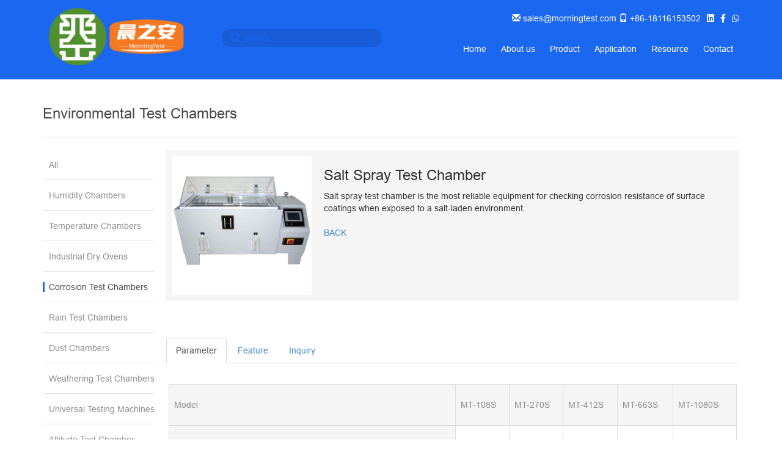

--- FILE ---
content_type: text/html; charset=utf-8
request_url: https://www.morningtest.com/home/product/detail/productid/7.html
body_size: 6719
content:
<!DOCTYPE html>
<html lang="en">
<head>
	<meta charset="UTF-8">
	<title>Salt Spray Test Chamber-Product - Shanghai Morningtest Environmental Chambers Co.,Ltd.</title>
	<meta name="viewport" content="width=device-width, initial-scale=1, maximum-scale=1, user-scalable=no">
    <meta name="keywords" content="Test Chamber, Environmental Test Chambers,Environmental Chambers,Environmental testing Chamber, Climatic Chambers,climatic test chambers,Walk In Chamber, Environmental Rooms,Humidity Chamber,Altitude Chamber,Drive In Chambers,high altitude chamber, Thermal Chamber, thermal shock chambers, Thermal Shock Testing,  Environmental Testing, Bench top Chambers,Test Chambers, Walk In Chamber, Environmental Rooms, Testing Chamber, Humidity Temperature Test Chamber, accelerated temperature testing, Temperature Chamber,environmental test chamber manufacturers,Automotive and Aerospace Test Benches,electrical test equipment,dust test chamber; rain test chamber,corrosion test chamber,salt spray test chamber,Oscillating Spray Tester," />
    <meta name="description" content="Morningtest is a leading environmental chambers and solar panel testing equipment manufacturer integrating mechanical design, electrical development, software development and precision manufacturing. Our company's products serve the research and development department and test center of solar photovoltaic industry based on  test standard 61215& IEC61730. At present, we are one of the few full-time and professional suppliers of photovoltaic product inspection equipment in the industry. Morningtest insists on independent research and development as the core, the company has production and processing plants in Changzhou and Wuxi, Jiangsu, covering an area of more than 3,000 square meters." />

    <link rel="stylesheet" type="text/css" href="/Public/common/bootstrap/css/bootstrap.min.css">
<link rel="stylesheet" type="text/css" href="/Public/common/Swiper/swiper-3.4.2.min.css">
<link rel="stylesheet" type="text/css" href="/Public/common/Swiper/animate.min.css">
<link rel="stylesheet" type="text/css" href="/Public/common/dist/css/main.min.css">

<script src="https://www.googleoptimize.com/optimize.js?id=OPT-KS9MT4V"></script>

<link rel="stylesheet" href="https://cdnjs.cloudflare.com/ajax/libs/font-awesome/6.0.0/css/all.min.css">
    
    <style>
        .swiper-slide{padding:4px;}
        .triangle-right01{
            display: block; border-top: 3px solid transparent; border-left: 6px solid #1c67f0; border-bottom: 3px solid transparent;margin-right: 10px; position: absolute;
            top: 8px;
            //margin-top: -3px;
            left: 0;
        }
        .box{
            position: relative;
            padding-left: 15px;
        }
        .form-horizontal .control-label{text-align: left; width:8%;}
        .col-sm-offset-2{ margin-left:8%;}
        .emailstate{margin-left: 10px; color: red;}
    </style>
</head>
<body>
	
	<!-- heard -->
    <div class="heard">
	<div class="container">
		<div class="row">
			<div class="col-md-3">
				<div class="logo">
                    <a href="/"><img src="/Public/common/dist/images/logo_white.png" width="240" /></a>
				</div>
			</div>
			<div class="col-md-3">
                <form id="searchForm" action="{|U:'search'}" method="get">
				<div class="search">
                    <input type="hidden" name="a" value="Index" />
                    <input type="hidden" name="c" value="Index" />
                    <input type="hidden" name="m" value="search" />
					<span class="glyphicon glyphicon-search" aria-hidden="true"></span>
					<input type="text" name="keywords" placeholder="search"/>
				</div>
                </form>
			</div>
			<div class="col-md-6 text-right">
				<p class="heard-information">

					<span class="glyphicon glyphicon-envelope"></span><a href="mailto:sales@morningtest.com" style="color: #fff;"> sales@morningtest.com</a>
					<span class="glyphicon glyphicon-phone"></span> +86-18116153502

                    <span><a href="https://www.linkedin.com/company/bsqsolar" target="_blank" style="color: #fff; margin-left: 6px;"><i class="fab fa-linkedin"></i></a></span>
                    <span><a href="https://www.facebook.com/people/Wuxi-Baishiqi-Photovoltaic-Technology-CoLtd/61576630531727/" target="_blank" style="color: #fff; margin-left: 6px;"><i class="fab fa-facebook-f"></i></a></span>
                    <span><a href="https://wa.me/+8618116153502" target="_blank" style="color: #fff; margin-left: 6px;"><i class="fab fa-whatsapp"></i></a></span>
                    <!-- <a href="https://linkedin.com/company/your-company" target="_blank"><i class="fab fa-instagram"></i></a> -->
				</p>
				<nav>
					<ul class="nav">
						<li><a href="/" title="">Home</a></li>
						<li><a href="/Home/Index/aboutus.html" title="">About us</a></li>
						<li><a href="/Home/Product/index.html" title="">Product</a>
							<ul>
								<li style="width: 262px;"><a href="/Home/Product/index/pid/1.html" style="width: 262px;">Environmental Test Chambers</a></li><li style="width: 262px;"><a href="/Home/Product/index/pid/15.html" style="width: 262px;">Solar PV Module Testing Equipment</a></li><li style="width: 262px;"><a href="/Home/Product/index/pid/16.html" style="width: 262px;">Optical Spectroscopy Instruments</a></li>							</ul>
						</li>
						<li><a href="/Home/Product/application.html" title="">Application</a>
							<ul>
                                <li><a href="/Home/Product/application/id/1.html">Automotive</a></li><li><a href="/Home/Product/application/id/2.html">Electronics</a></li><li><a href="/Home/Product/application/id/3.html">Solar Energy</a></li><li><a href="/Home/Product/application/id/4.html">Paints/Coating</a></li><li><a href="/Home/Product/application/id/5.html">Aerospace &amp; Military</a></li><li><a href="/Home/Product/application/id/6.html">Telecommunications</a></li>							</ul>
						</li>
						<li><a href="/Home/News/index.html" title="">Resource</a></li>
						<li><a href="/Home/Contact/index.html" title="">Contact</a></li>
					</ul>
				</nav>
			</div>
		</div>
	</div>
</div>
<script src="/Public/common/bootstrap/jquery-1.10.1.min.js" type="text/javascript"></script>
<script src="/Public/common/dist/js/all.min.js" type="text/javascript"></script>
<style>
    .pagination .on a{
        background-color:#eeeeee;
    }
</style>


<!-- Global Site Tag (gtag.js) - Google Analytics -->
<!-- <script async src="https://www.googletagmanager.com/gtag/js?id=UA-107499461-1"></script>
<script>
  window.dataLayer = window.dataLayer || [];
  function gtag(){dataLayer.push(arguments)};
  gtag('js', new Date());

  gtag('config', 'UA-107499461-1');
</script> -->
	
	<!-- container -->
	<div class="container">
		<div class="subpage-title">Environmental Test Chambers</div>
		<div class="subpage-container">

            <!-- leftmenu -->
            <div class="sub-nav">
				<ul>
                    <li ><a href="/Home/Product/index/pid/1.html">All</a></li>
                    <li ><a href="/Home/Product/index/pid/1/cid/3.html">Humidity Chambers</a></li><li ><a href="/Home/Product/index/pid/1/cid/4.html">Temperature Chambers</a></li><li ><a href="/Home/Product/index/pid/1/cid/5.html">Industrial Dry Ovens</a></li><li class="active"><a href="/Home/Product/index/pid/1/cid/6.html">Corrosion Test Chambers</a></li><li ><a href="/Home/Product/index/pid/1/cid/7.html">Rain Test Chambers</a></li><li ><a href="/Home/Product/index/pid/1/cid/13.html">Dust Chambers</a></li><li ><a href="/Home/Product/index/pid/1/cid/17.html">Weathering Test Chambers</a></li><li ><a href="/Home/Product/index/pid/1/cid/9.html">Universal Testing Machines</a></li><li ><a href="/Home/Product/index/pid/1/cid/14.html">Altitude Test Chamber</a></li><li ><a href="/Home/Product/index/pid/1/cid/10.html">Thermal Shock Chambers</a></li><li ><a href="/Home/Product/index/pid/1/cid/11.html">Walk in Environmental Chamber</a></li>				</ul>
			</div>            <!-- leftmenu end -->

            <!-- right content -->
			<div class="sub-module">
				<div class="product">
                    <!-- right top -->
					<div style="display: none;">
                        <a href="/">Home</a>
                         - <a href="/Home/Product/index/pid/1.html">Product - Environmental Test Chambers</a>
                        - <a href="/Home/Product/index/pid/1/cid/6.html">Corrosion Test Chambers</a>                         - Salt Spray Test Chamber					</div>
					<div class="overview">
						<div class="overview-img">
							<img src="/Public/uploadfile/product/2023/06/17/648d5b18d32be.png" alt="salt3">
						</div>
						<div class="overview-text">
							<h3>Salt Spray Test Chamber</h3>
							<span>
								Salt spray test chamber is the most reliable equipment for checking corrosion resistance of surface coatings when exposed to a salt-laden environment.							</span>
                            <br><br>
                            <div><a href="javascript:history.go(-1);">BACK</a></div>
						</div>
					</div>
                    <!-- right top end -->
					
					<!-- info -->
                    <div class="product-info">
                        <ul class="nav nav-tabs">
                            <li class="active"><a href="javascript:void(0);">Parameter</a></li>
                            <li><a href="javascript:void(0);">Feature</a></li>
                            <li><a href="javascript:void(0);">Inquiry</a></li>
                        </ul>
                        <div id="tabs-container" class="swiper-container">
                            <div class="swiper-wrapper">
                                <div class="swiper-slide">
                                    <table class="table table-bordered">
	<tbody>
		<tr>
			<th colspan="3">
				Model
			</th>
			<th>
				MT-108S
			</th>
			<th>
				MT-270S
			</th>
			<th>
				MT-412S
			</th>
			<th>
				MT-663S
			</th>
			<th>
				MT-1080S
			</th>
		</tr>
	</tbody>
	<tbody>
		<tr>
			<th colspan="3">
				Chamber Workspace Volume(L)
			</th>
			<td>
				108L
			</td>
			<td>
				270L
			</td>
			<td>
				412L
			</td>
			<td>
				663L
			</td>
			<td>
				1080L
			</td>
		</tr>
		<tr>
			<th colspan="2" rowspan="3">
				Workspace dims.(mm)
			</th>
			<th>
				Width
			</th>
			<td>
				600
			</td>
			<td>
				900
			</td>
			<td>
				1100
			</td>
			<td>
				1300
			</td>
			<td>
				2000
			</td>
		</tr>
		<tr>
			<th>
				Deep
			</th>
			<td>
				450
			</td>
			<td>
				600
			</td>
			<td>
				750
			</td>
			<td>
				850
			</td>
			<td>
				900
			</td>
		</tr>
		<tr>
			<th>
				Height
			</th>
			<td>
				400
			</td>
			<td>
				500
			</td>
			<td>
				500
			</td>
			<td>
				600
			</td>
			<td>
				600
			</td>
		</tr>
		<tr>
			<th colspan="2" rowspan="3">
				External dims.(mm)
			</th>
			<th>
				Width
			</th>
			<td>
				1140
			</td>
			<td>
				1460
			</td>
			<td>
				1730
			</td>
			<td>
				2150
			</td>
			<td>
				2850
			</td>
		</tr>
		<tr>
			<th>
				Deep
			</th>
			<td>
				780
			</td>
			<td>
				960
			</td>
			<td>
				1100
			</td>
			<td>
				1230
			</td>
			<td>
				1280
			</td>
		</tr>
		<tr>
			<th>
				Height
			</th>
			<td>
				1050
			</td>
			<td>
				1150
			</td>
			<td>
				1240
			</td>
			<td>
				1410
			</td>
			<td>
				1460
			</td>
		</tr>
		<tr>
			<th colspan="2" rowspan="3">
				Salt solution reservoir dims.
			</th>
			<th>
				Width
			</th>
			<td>
				230
			</td>
			<td>
				350
			</td>
			<td>
				350
			</td>
			<td>
				570
			</td>
			<td>
				570
			</td>
		</tr>
		<tr>
			<th>
				Deep
			</th>
			<td>
				250
			</td>
			<td>
				360
			</td>
			<td>
				360
			</td>
			<td>
				360
			</td>
			<td>
				360
			</td>
		</tr>
		<tr>
			<th>
				Height
			</th>
			<td>
				190
			</td>
			<td>
				200
			</td>
			<td>
				200
			</td>
			<td>
				240
			</td>
			<td>
				240
			</td>
		</tr>
		<tr>
			<th colspan="2" rowspan="7">
				Performance
			</th>
			<th>
				Temperature range
			</th>
			<td colspan="5">
				RT+5℃ ~55℃
			</td>
		</tr>
		<tr>
			<th>
				Temperature fluctuation
			</th>
			<td colspan="5">
				≤ ± 0.5 ℃
			</td>
		</tr>
		<tr>
			<th>
				Temperature uniformity
			</th>
			<td colspan="5">
				≤ 2°C
			</td>
		</tr>
		<tr>
			<th>
				Salt spray fall-out rates
			</th>
			<td colspan="5">
				1～2ml/80 cm².h (16 hours average)
			</td>
		</tr>
		<tr>
			<th>
				Compressed air pressure
			</th>
			<td colspan="5">
				2~4 kg/cm2(0.2~0.4Mpa/28.4~56.8psi)
			</td>
		</tr>
		<tr>
			<th>
				Spray pressure
			</th>
			<td colspan="5">
				1 kg/cm2(0.1Mpa/14.2psi)
			</td>
		</tr>
		<tr>
			<th>
				Test methods
			</th>
			<td colspan="5">
				NSS; AASS; CASS
			</td>
		</tr>
		<tr>
			<th rowspan="5">
				Construction
			</th>
			<th>
				Material
			</th>
			<th>
				Chamber
			</th>
			<td colspan="5">
				Polypropylene
			</td>
		</tr>
		<tr>
			<th>
				Heating
			</th>
			<th>
				Heater type
			</th>
			<td colspan="5">
				Titanium alloy heater
			</td>
		</tr>
		<tr>
			<th rowspan="3">
				Control and sense system
			</th>
			<th>
				Controller
			</th>
			<td colspan="5">
				Touch screen temperature controller
			</td>
		</tr>
		<tr>
			<th>
				Timing range
			</th>
			<td colspan="5">
				1~9999(H.M.S) adjustable
			</td>
		</tr>
		<tr>
			<th>
				Temp. sensor
			</th>
			<td colspan="5">
				PT-100Ω Dry bulb
			</td>
		</tr>
		<tr>
			<th colspan="2" rowspan="5">
				Facility requriement
			</th>
			<th>
				Air
			</th>
			<td colspan="5">
				0.8Mpa (114psi) with 120L/min air flow
			</td>
		</tr>
		<tr>
			<th>
				Water
			</th>
			<td colspan="5">
				Deionized/distilled water for topping up air saturator and making salt solution.
			</td>
		</tr>
		<tr>
			<th rowspan="2">
				Electricity supply
			</th>
			<td>
				1 phase
			</td>
			<td>
				1 phase
			</td>
			<td>
				1 phase
			</td>
			<td colspan="2">
				3 phase
			</td>
		</tr>
		<tr>
			<td colspan="5">
				Voltage (VAC) and frequency (Hz) dependant on country/region of installation.
			</td>
		</tr>
		<tr>
			<th>
				Operating environment conditions
			</th>
			<td colspan="5">
				+5℃~ +28℃ ≤ 85%RH
			</td>
		</tr>
		<tr>
			<th colspan="2" rowspan="7">
				Accessories
			</th>
			<th>
				V-shaped specimen shelf
			</th>
			<td colspan="5">
				Making 15˚ and 30˚ leaning test
			</td>
		</tr>
		<tr>
			<th>
				Round bar specimen shelf
			</th>
			<td colspan="5">
				Hanging tiny test specimen for testing like fasteners
			</td>
		</tr>
		<tr>
			<th>
				Glass spray nozzle
			</th>
			<td colspan="5">
				Producing wet  and dense salt spray
			</td>
		</tr>
		<tr>
			<th>
				Funnel
			</th>
			<td colspan="5">
				Collecting salt spray to metering cup
			</td>
		</tr>
		<tr>
			<th>
				Metering cup
			</th>
			<td colspan="5">
				Collecting salt spray
			</td>
		</tr>
		<tr>
			<th>
				Exhaust pipe
			</th>
			<td colspan="5">
				2m exhaust pipe is provided which should be terminated outside building
			</td>
		</tr>
		<tr>
			<th>
				Drain pipe
			</th>
			<td colspan="5">
				2m drain pipe provided which should be terminated into floor level drain
			</td>
		</tr>
		<tr>
			<th colspan="3">
				Safety protection
			</th>
			<td colspan="5">
				Over temperature protection;<br />
Lack of water protector; <br />
Over, absence and phase reverse voltage protector(3 phase)<br />
leakage protection etc.
			</td>
		</tr>
	</tbody>
</table>                                </div>                                
                                <div class="swiper-slide">
                                    <div><div style="font-weight:bold;color:#428BCA;">
	Description
</div>
<p>
	Salt spray test chamber is the most reliable equipment for checking corrosion resistance of surface coatings when exposed to a salt-laden environment. This time-tested product has been specifically designed to assess the rust-proof ability of components to withstand corrosion due to atmospheric conditions. It provides complete flexibility in simulation of real life weathering conditions.
</p>
<p>
	The temperature range for salt spray is 5°C above ambient temperature up to +55°C.
</p>
<p>
	Salt spray test chamber is suitable for standard salt/fog testing in accordance with DIN EN ISO 9227 (DIN 50021),ASTM B117 and similar international test standards, and can be used with pH neutral salt solutions (NSS) or those acidified by the addition of Acetic Acid (ASS) or Cupric Acid (CASS).
</p>
<p>
	Salt Spray chambers are commonly used to evaluate the corrosive properties of:<br />
Phosphated surfaces (with subsequent paint/primer/lacquer/rust preventive).<br />
Zinc and Zinc-alloy plating (see also electroplating).<br />
Electroplated chromium, nickel, copper and tin.<br />
Coatings not applied electrolytically (such as zinc flake coatings).<br />
Organic Coatings.<br />
Paint Coating.
</p>
<br />
<div style="font-weight:bold;color:#428BCA;">
	Standard Features
</div>
<div class="box">
	<span class="triangle-right01"></span>Salt spray test chamber offers state of the art corrosion testing technology, reliability, ease of operation and easy maintenance – all at a remarkably affordable price.
</div>
<div class="box">
	<span class="triangle-right01"></span>Japanese Unique 7" color touch-screen operator control interface
</div>
<div class="box">
	<span class="triangle-right01"></span>Meet the requirements of continuous salt spray tests conducted at a single temperature only, such as ASTM B117 and similar international test standards with Neutral Salt Spray Test (NSS) or Acetic Acid Salt Spray (ASS) or Copper Accelerated Acetic Acid Salt Spray Test (CASS).
</div>
<div class="box">
	<span class="triangle-right01"></span>2 kinds of test specimen shelf: V-shaped and Round bar fits for different product type
</div>
<div class="box">
	<span class="triangle-right01"></span>Interior viewing window for clear observation for the test specimen
</div>
<div class="box">
	<span class="triangle-right01"></span>Consumables spares kit.
</div>
<div class="box">
	<span class="triangle-right01"></span>Hard-wearing acrylic salt spray atomizer(s)
</div>
<div class="box">
	<span class="triangle-right01"></span>Remove the salt spray to the sewer or outside from exhaust pipe at the back of chamber by pushing the button on the controller panel after test before the chamber is opened.
</div>
<div class="box">
	<span class="triangle-right01"></span>Highly accurate sensor made from platinum components for increased sensitivity
</div>
<div class="box">
	<span class="triangle-right01"></span>The glass atomizing nozzle insures the salt solution is introduced into the test environment evenly and at the proper concentration.
</div>
<div class="box">
	<span class="triangle-right01"></span>Low loading threshold for loading and unloading.
</div>
<br />
<div style="font-weight:bold;color:#428BCA;">
	Optional Accessories
</div>
<div class="box">
	<span class="triangle-right01"></span>Chamber internal salt water tank could make automated testing for up to 72 hours, adding&nbsp;external storage tank(1000L), a tower level control and a salt spray solution reservoir level control to automatically refill the system could extend the testing time up to 7 days.
</div>
<div class="box">
	<span class="triangle-right01"></span>Push button controller for saving cost
</div>
<div class="box">
	<span class="triangle-right01"></span>Automatic pure water refill system
</div>
<div class="box">
	<span class="triangle-right01"></span>Air compressor
</div></div>
                                </div>
                                <div class="swiper-slide">
                                    <form class="form-horizontal" style="margin: 0;" id="inquiry">
                                        <div class="form-group">
                                            <label for="inputName3" class="col-sm-2 control-label">Name</label>
                                            <div class="col-sm-10">
                                                <input type="text" class="form-control" id="inputName3" placeholder="Name" name="name">
                                            </div>
                                        </div>
                                        <div class="form-group">
                                            <label for="inputName3" class="col-sm-2 control-label">Company</label>
                                            <div class="col-sm-10">
                                                <input type="text" class="form-control" id="inputName3" placeholder="Company" name="company">
                                            </div>
                                        </div>
                                        <div class="form-group">
                                            <label for="inputEmail3" class="col-sm-2 control-label">Email</label>
                                            <div class="col-sm-10">
                                                <input type="email" class="form-control" id="inputEmail3" placeholder="Email" name="email">
                                            </div>
                                        </div>
                                        <div class="form-group">
                                            <label class="col-sm-2 control-label">Your Message</label>
                                            <div class="col-sm-10">
                                                <textarea class="form-control" rows="3" name="contents"></textarea>
                                            </div>
                                        </div>
                                        <div class="form-group">
                                            <div class="col-sm-offset-2 col-sm-10">
                                                <input type="hidden" name="productname" value="Salt Spray Test Chamber" />
                                                <input type="hidden" name="productid" value="7" />
                                                <input type="hidden" name="link" value="https://www.morningtest.com/home/product/detail/productid/7.html">
                                                <button type="button" class="btn btn-primary subbtn">Submit</button>
                                                <span class="emailstate"></span>
                                            </div>
                                        </div>
                                    </form>
                                </div>
                            </div>
                        </div>
                    </div>
                    <!-- info end -->
				</div>
			</div>
            <!-- right content end -->
		</div>
	</div>

	<!-- footer -->
    

<script>

$(function(){
    var Objli = $(".nav-tabs li");
    var Objtab = $(".swiper-slide");
    var px = '936';
    Objli.each(function(i){
        var _this=$(this);
        $(this).click(function(){
            Objli.removeClass();
            $(this).addClass("active");
            var pix = '-' + px*i + 'px';
            $(".swiper-wrapper").animate({
                left:pix,
            },500);
        })

        if(i==0){
            _this.trigger('click');
        }
    })
    
    $(".subbtn").bind("click",function(){
        var _this=$(this);
        var repeat=_this.attr('repeat');
        if(repeat==1){
            return false;
        }
        _this.attr('repeat',1);
        var name = $("input[name=name]");
        var email = $("input[name=email]");
        var reg = /^([a-zA-Z0-9_-])+@([a-zA-Z0-9_-])+(.[a-zA-Z0-9_-])+/; 
        var flg;

        if(name.val() == ''){
            flg=1;
            name.attr("style","border-color:red");
        }else{
            name.removeAttr("style");
        }
        
        if(email.val() == ''){
            flg=1;
            email.attr("style","border-color:red");
        } else if( !reg.test( email.val() ) ){
            flg=1;
            email.attr("style","border-color:red");            
        }else{
            email.removeAttr("style");
        }
        
        if(flg){
            _this.removeAttr('repeat');
            return false;
        }
        
        $loading = "<img src='/Public/common/ajax_loader.gif' height='10' style='display:inherit'>";
        $(".emailstate").html($loading);

        $.ajax({
            url:"/Home/Product/productinquiry.html",
            type:'post',
            data:$("#inquiry").serialize(),
            success:function(msg){
                console.log(msg);
                if( msg == 1 ){
                    $(".subbtn").remove();
                    $(".emailstate").html("The inquiry has been sent already ! We will reply you soon");
                }else{
                    _this.removeAttr('repeat');
                    $(".emailstate").html("Please try again!");
                }
            }
        })
    })
    
})

</script>

</body>
</html>

--- FILE ---
content_type: text/css
request_url: https://www.morningtest.com/Public/common/dist/css/main.min.css
body_size: 2775
content:
@charset "UTF-8";.heard .search input:focus,a{outline:0}@font-face{font-family:Arial;src:url(Arial.ttf)}li,ul{list-style:none;padding:0}a{transition-duration:.15s}img{display:block}body{font-family:Arial}.heard{width:100%;height:130px;background-color:#1c67f0}.heard .nav li a:focus,.heard .nav li a:hover,.heard .search,.heard .search input{background-color:#185cd7}.heard .logo{color:#fff;font-size:36px;font-style:italic;line-height:120px}.heard .logo span{font-weight:900}.heard .search{width:100%;height:30px;border-radius:30px;margin-top:47px}.heard .heard-information,.heard .nav{margin-top:20px;color:#fff}.heard .search span{color:#1c67f0;font-size:16px;line-height:30px;padding-left:15px}.heard .search input{height:30px;width:80%;border:none;color:#fff;vertical-align:top}.heard .search ::-webkit-input-placeholder{color:#1c67f0}.heard .heard-information span:nth-child(2){margin-left:30px}.heard .nav li{display:inline-block;position:relative}.heard .nav li a{padding:10px;color:#fff}.heard .nav li ul{position:absolute;top:40px;left:0;z-index:10;display:none;box-shadow:0 0 3px 3px rgba(0,0,0,.1)}.heard .nav li ul li{width:200px;height:40px;line-height:40px;border-bottom:#f5f5f5 solid 1px;background-color:#fff}.heard .nav li ul li a{display:block;color:#999;line-height:40px;padding:0 10px;text-align:left}.heard .nav li ul li a:hover{background-color:#f5f5f5;color:#333;text-decoration:none}.heard .nav li ul li:last-of-type{border-bottom:none;border-radius:0 0 4px 4px}.banner-container .swiper-wrapper{height:580px}.banner-container .swiper-wrapper .swiper-slide img{margin:0 auto;display:block}.banner-container .pagination{position:absolute;z-index:10}.banner-container .banner{width:1200px;height:580px;position:absolute;top:0;left:50%;margin-left:-600px}.banner-container .banner .bigtext{color:#fff;font-size:50px;font-weight:900;font-style:italic;margin-top:170px;display:block}.banner-container .banner .describe{color:#fff;font-size:18px;display:block}.banner-container .banner .btn{width:258px;height:46px;border:1px solid #fff;padding:0 20px;color:#fff;font-style:italic;font-size:16px;line-height:46px;text-align:left;border-radius:0;display:block;margin-top:20px;background:url(../images/arrows1.png) 150px 11px no-repeat}.banner-container .banner .cp1{position:absolute;right:-30px;top:10px}.banner-container .arrow-left,.banner-container .arrow-right{position:absolute;top:50%;margin-top:-15px;width:17px;height:30px;z-index:10}.banner-container .arrow-left{background:url(../images/arrows.png) left top no-repeat;left:10px}.banner-container .arrow-right{background:url(../images/arrows.png) left bottom no-repeat;right:10px}.big-title{font-size:40px;font-style:italic;color:#333;text-align:center;margin-top:60px}.home-product{margin:40px 0 60px}.home-product .swiper-cp{padding-bottom:40px}.home-product .swiper-slide{width:248px;height:452px;border:1px solid #ccc;padding:10px}.home-product .swiper-slide .cp-img{width:240.5px;height:240px;background-color:#d8d8d8;text-align:center;line-height:240px}.home-product .swiper-slide h4{font-style:italic;color:#333;margin:20px 0 17px}.home-product .swiper-slide .describe{height:70px;overflow:hidden;color:#666;font-size:12px;font-style:italic}.home-product .swiper-slide .Readmore{width:150px;height:40px;line-height:40px;background-color:#1c67f0;color:#fff;text-align:center;font-style:italic;font-size:16px;text-transform:uppercase;margin:10px auto 0;display:block}.home-product .swiper-pagination{bottom:0}.Application{background-color:#f5f5f5}.Application .tabs{margin:40px auto 60px;text-align:center}.Application .tabs a{color:#878686;padding:5px 10px;font-size:16px;display:inline-block}.Application .tabs a.active{background-color:#1c67f0;color:#fff}.Application .swiper-slide{display:-ms-flexbox;display:flex;-ms-flex-pack:justify;justify-content:space-between}.Application .swiper-slide .describe-left{width:640px;height:247px;float:left;background-color:#1c67f0;color:#fff;padding:20px;font-style:italic}.Application .swiper-slide .describe-left h4{font-weight:900;margin-bottom:20px}.Application .swiper-slide .describe-left span{line-height:26px}.Application .swiper-slide .describe-left a{width:150px;line-height:40px;margin-top:30px;text-align:center;font-size:18px;color:#1c67f0;background-color:#fff;text-transform:uppercase;display:block}.Application .swiper-slide .image-right{width:530px;height:247px;float:left}.home-news{position:relative;display:-ms-flexbox;display:flex;-ms-flex-pack:center;justify-content:center;margin:100px auto 120px}.home-news .news-box{width:328px;margin:0 20px;font-style:italic}.home-news .news-box h4{font-size:20px;margin-bottom:5px;color:#333}.home-news .news-box small{color:#bbb;margin-bottom:20px;display:block}.home-news .news-box span{color:#666}.home-news .news-box a:hover{color:#000;text-decoration:none}.home-news:after,.home-news:before{width:32px;height:24px;background:url(../images/icon.png) no-repeat;position:absolute;content:"";display:block}.home-news:before{top:-50px;left:0;background-position:0 0}.home-news:after{bottom:-50px;right:0;background-position:-37px 0}footer{background:url(../images/footer.jpg) center top no-repeat #1f2227}footer .footer-heard{width:100%;height:175px;border-bottom:#ccc solid 1px;text-align:center;font-style:italic;padding-top:54px}footer .footer-heard .footer-logo{font-size:36px;color:#fff}footer .footer-heard .footer-logo b{color:#1c67f0}footer .footer-heard span{color:#ccc}footer .footer-container{width:1200px;margin:0 auto;padding:40px 0 60px;color:#ccc;font-style:italic}footer .footer-container .footer-list{margin-top:30px}footer .footer-container .footer-list a{color:#ccc;font-size:12px;margin:15px 0;display:block}footer .footer-container .footer-list a:hover{color:#fff}footer .footer-container .footer-info{font-size:12px;display:-ms-flexbox;display:flex;-ms-flex-pack:start;justify-content:flex-start;margin-top:20px}footer .footer-container .footer-info .glyphicon{width:30px;font-size:16px;color:#1c67f0}footer .footer-container .footer-info:first-of-type{margin-top:30px}.subpage-title,footer .footer-container .footer-icon{margin-top:40px}footer .footer-container .footer-icon li{width:30px;height:30px;display:inline-block;margin-right:20px}footer .footer-container .footer-icon a{width:30px;height:30px;background:url(../images/icon.png) no-repeat;display:block}footer .footer-container .footer-icon .facebook{background-position:0 -28px}footer .footer-container .footer-icon .Twitter{background-position:-30px -28px}footer .footer-container .footer-icon .weibo{background-position:-60px -28px}footer .footer-container .footer-icon .qq{background-position:-90px -28px}footer .footer-container .footer-icon a:hover.facebook{background-position:0 -58px}footer .footer-container .footer-icon a:hover.Twitter{background-position:-30px -58px}footer .footer-container .footer-icon a:hover.weibo{background-position:-60px -58px}footer .footer-container .footer-icon a:hover.qq{background-position:-90px -58px}footer .footer-bottom{width:100%;line-height:50px;background-color:#191d20;color:#444545;font-size:12px;font-style:italic;text-align:center}.subpage-title{height:55px;border-bottom:#dddada solid 1px;color:#484849;font-size:24px}.subpage-container{box-sizing:border-box;display:-webkit-flexbox;display:-ms-flexbox;display:flex;-ms-flex-pack:start;justify-content:flex-start;margin-bottom:20px}.subpage-container .sub-nav{width:182px;margin-top:20px;float:left}.subpage-container .sub-nav li{width:182px;height:50px;line-height:50px;border-bottom:#e5e3e3 solid 1px;overflow:hidden;white-space:nowrap;text-overflow:ellipsis}.newlist,.newsBox .news_title{border-bottom:#f2f2f2 solid 1px}.subpage-container .sub-nav li a{display:block;padding:0 10px;color:#8b8c8d;position:relative}.newlist a .new-describe h4,.subpage-container .sub-nav li a:hover,.subpage-container .sub-nav li.active a{color:#484849}.subpage-container .sub-nav li.active a:after{content:'';display:block;width:3px;height:16px;background-color:#1c67f0;position:absolute;left:0;top:50%;transform:translate3d(0,-50%,0)}.subpage-container .sub-module{width:938px;margin-top:20px;margin-left:20px;float:right}.newlist{padding:15px 0}.newlist a{display:-ms-flexbox;display:flex;display:-webkit-box;-ms-flex-pack:start;justify-content:flex-start}.newlist a .newimg{width:215px;height:125px;overflow:hidden;text-align:center;-ms-flex-preferred-size:216px;flex-basis:216px}.newlist a .newimg img{width:100%;height:100%;display:block}.newlist a .new-describe{margin-left:20px}.newsBox .news_info img,.newsBox .news_info p img{margin:10px auto}.newlist a .new-describe small{color:#808181}.newlist a:hover{text-decoration:none}.newsBox{padding:40px 0}.newsBox .news_title{text-align:center;padding-bottom:20px}.newsBox .news_title small{color:#a5a4a4}.newsBox .news_info{padding:20px 0}.newsBox .news_info p{text-indent:2em}.overview{width:100%;padding:10px;background-color:#f5f5f5;display:-ms-flexbox;display:flex;-ms-flex-pack:start;justify-content:flex-start}.overview .overview-img,.overview .overview-img img{width:228px;height:228px}.overview .overview-img{float:left;background-color:#fff;text-align:center}.overview .overview-text{width:690px;padding:0 20px;float:left}.overview:after{content:'';display:block;clear:both}.product-list{display:-ms-flexbox;display:flex;-ms-flex-wrap:wrap;flex-wrap:wrap;-ms-flex-pack:start;justify-content:flex-start;margin-top:60px}.Contactus .col-md-4 h3:after,.Contactus h4:after{content:'';display:block;left:50%;transform:translate3d(-50%,0,0)}.product-list .p-list-box{width:200px;border-bottom:#e5e5e5 solid 1px;margin:0 17px 20px}.product-list .p-list-box .imgbox{width:200px;height:200px;background:#f5f5f5;position:relative;overflow:hidden}.product-list .p-list-box .imgbox img{width:auto;height:100%;position:absolute;left:50%;transform:translate3d(-50%,0,0)}.product-list .p-list-box .p-list-title{width:100%;height:75px}.product-list .p-list-box .p-list-title a{line-height:75px;color:#666}.product-info{margin-top:60px}.product-info #tabs-container{width:938px;margin:30px 0;overflow:hidden}.Contactus{margin:60px 0}.Contactus h4{padding-bottom:50px;margin-top:0;margin-bottom:100px;line-height:40px;color:#999;font-weight:400;letter-spacing:.01px;text-align:center;font-size:20px;position:relative}.Contactus h4:after{width:40px;height:3px;background-color:#1c67f0;position:absolute;bottom:-10px}.Contactus .col-md-4{text-align:center}.Contactus .col-md-4 .circleBox{width:90px;height:90px;line-height:95px;background-color:#1c67f0;color:#fff;font-size:35px;margin:0 auto 50px;border-radius:100%}.Contactus .col-md-4 h3{font-weight:900;position:relative}.Contactus .col-md-4 h3:after{width:8px;height:8px;border-radius:100%;background-color:#1c67f0;position:absolute;bottom:-20px}.Contactus .col-md-4 .c-text{display:inline-block;margin:30px 0;font-size:16px;color:#999}.table thead tr th:first-of-type{color:#fff;font-size:18px;background-color:#8b8c8d}.table tbody tr th,.table thead tr th{background-color:#f5f5f5;color:#8b8c8d;font-weight:400;line-height:50px}.table tbody tr td{line-height:50px;color:#8b8c8d}.p-two{width:100%;height:50px;line-height:50px;text-align:center;border-bottom:#dddada solid 1px;font-size:16px}.p-info{width:100%;margin-top:20px;margin-bottom:40px;padding-top:20px}.p-info img{width:100%;margin:10px 0}.about{margin:60px 0}.about .bigtext{color:#1c67f0}.about p{margin-top:30px}.about p span{color:#666}.about p span i{color:#1c67f0;margin-right:10px}.aboutimg{width:100%;border-radius:50px;box-shadow:0 0 50px #7b7b7b}.about-js{padding:60px 0;text-align:center}.about-series{padding:50px 0 100px}.form-horizontal{width:100%;margin:40px 0}

--- FILE ---
content_type: application/javascript
request_url: https://www.morningtest.com/Public/common/dist/js/all.min.js
body_size: 94
content:
$(".nav li").hover(function(){$(this).find("ul").slideDown(500)},function(){$(this).find("ul").slideUp(300)});